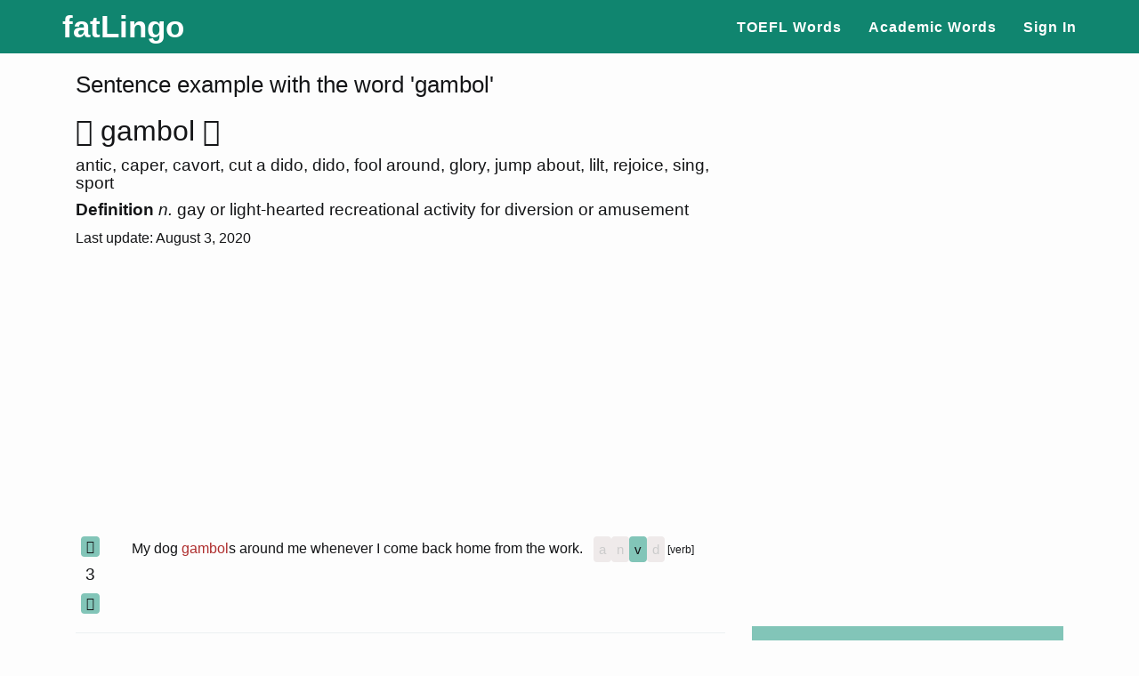

--- FILE ---
content_type: text/html
request_url: http://www.fatlingo.com/use-in-a-sentence/?word=gambol
body_size: 5819
content:

<!DOCTYPE html PUBLIC "-//W3C//DTD XHTML 1.0 Transitional//EN" "http://www.w3.org/TR/xhtml1/DTD/xhtml1-transitional.dtd"> 
<html xmlns="http://www.w3.org/1999/xhtml" lang="kr"> 
<head>

<meta http-equiv="Content-Type" content="text/html; charset=utf-8"/>
<meta http-equiv="X-UA-Compatible" content="IE=edge">
<meta name="viewport" content="width=device-width, initial-scale=1">

<!--<link rel="stylesheet" type="text/css" href="/css/bootstrap.css" />-->
<!--<link rel="stylesheet" type="text/css" href="/css/bootstrap.min2.css" />-->
<link rel="stylesheet" type="text/css" href="http://cdn.fatlingo.com/css/bootstrap.min2.css" />
<!--<link rel="stylesheet" href="https://maxcdn.bootstrapcdn.com/bootstrap/3.3.5/css/bootstrap.min.css" integrity="sha512-dTfge/zgoMYpP7QbHy4gWMEGsbsdZeCXz7irItjcC3sPUFtf0kuFbDz/ixG7ArTxmDjLXDmezHubeNikyKGVyQ==" crossorigin="anonymous">-->


<!--<link rel="stylesheet" type="text/css" href="http://css-s1.fatlingo.com/bootstrap.css" />-->
<!--<link rel="stylesheet" type="text/css" href="/css/green.css" />-->
<link rel="stylesheet" type="text/css" href="http://cdn.fatlingo.com/css/white.css" />
<link rel="stylesheet" type="text/css" href="http://cdn.fatlingo.com/css/biggerfont.css" />
<title>Use of the word gambol in a sentence example</title><meta name="description" content="Sentence Examples for gambol. My dog gambols around me whenever I come back home from the work. How to use gambol in a sentence is shown in this page. Check the meaning of gambol."><meta name="keywords" content="gambol, sentences, example, how to use gambol in a sentence. ">
</head>
<body class='main-body'>
<script src="https://code.jquery.com/jquery-1.9.1.min.js"></script>

<script>
var curWord='gambol';

$.fn.enterKey = function (fnc) {
  return this.each(function () {
      $(this).keypress(function (ev) {
        var keycode = (ev.keyCode ? ev.keyCode : ev.which);
        if (keycode == '13') {
        fnc.call(this, ev);
        }
        })
      })
}

function enable(id, cmd)
{
  
   if( !$( "#adj"+id ).hasClass( "btn-inactive" ))
   {
      $( "#adj"+id ).toggleClass("btn-inactive");
   }
   if( !$( "#noun"+id ).hasClass( "btn-inactive" ))
   {
      $( "#noun"+id ).toggleClass("btn-inactive");
   }
   if( !$( "#verb"+id ).hasClass( "btn-inactive" ))
   {
      $( "#verb"+id ).toggleClass("btn-inactive");
   }
    if( !$( "#adverb"+id ).hasClass( "btn-inactive" ))
   {
      $( "#adverb"+id ).toggleClass("btn-inactive");
   }

   var usedas = cmd;
  if( cmd == 'adj' )
    usedas = 'adjective'; 

   $( "#"+cmd +id ).toggleClass("btn-inactive");
   $( "#usedas"+id ).html(" ["+ usedas+ "]");
}
function updateform(id, cmd)
{
   $.ajax({
      type: 'POST',
      url: '/sentence.php',
      data: 'cmd='+cmd +'&sentence_id='+id,
      dataType: 'json',
      cache: false,
      success: function(result) {
        if( result['success'] == 1 )
        {
          enable(id, cmd);

        }
        else if(result['success'] == -3 )
        {
          
          alert('You reached max amount that you can vote as a guest. Please register.');
          location.href = "/userlogin.php?ref=%2Fuse-in-a-sentence%2F%3Fword%3Dgambol";
        }

        else if(result['success'] == -2 )
        {
          
          alert('You can only change it once per sentence.');

        }
        else
        {
          alert('You must login to change.');
          location.href = "/userlogin.php?ref=%2Fuse-in-a-sentence%2F%3Fword%3Dgambol";
        }
      },
      });


}
function upvote(id)
{
   $.ajax({
      type: 'POST',
      url: '/sentence.php',
      data: 'cmd=up&sentence_id='+id,
      dataType: 'json',
      cache: false,
      success: function(result) {
        if( result['success'] == 1 )
        {
          var cur=$("#sen"+id).html();
          $("#sen"+id).html(Math.round(cur)+1);
 //         alert('success');
        }
        else if(result['success'] == -3 )
        {
          
          alert('You reached max amount that you can vote as a guest. Please register.');
          location.href = "/userlogin.php?ref=%2Fuse-in-a-sentence%2F%3Fword%3Dgambol";
        }
        else if(result['success'] == -2 )
        {
          
          alert('You can only vote once.');

        }
        else
        {
          alert('You must login to vote');
          location.href = "/userlogin.php?ref=%2Fuse-in-a-sentence%2F%3Fword%3Dgambol";
        }
      },
      });
  
}

function downvote(id)
{
  $.ajax({
      type: 'POST',
      url: '/sentence.php',
      data: 'cmd=down&sentence_id='+id,
      dataType: 'json',
      cache: false,
      success: function(result) {
        // check if logged in or not..here. and move to login page
       if( result['success'] == 1 )
        {
          var cur=$("#sen"+id).html();
          $("#sen"+id).html(Math.round(cur)-1);
 //         alert('success');
        }
        else if(result['success'] == -3 )
        {
          
          alert('You reached max amount that you can vote as a guest. Please register.');
          location.href = "/userlogin.php?ref=%2Fuse-in-a-sentence%2F%3Fword%3Dgambol";
        }

        else if(result['success'] == -2 )
        {
          
          alert('You can only vote once.');

        }

        else
        {
          alert('You must login to vote');
          location.href = "/userlogin.php?ref=%2Fuse-in-a-sentence%2F%3Fword%3Dgambol";
        }

      },
      });

}

</script>





<nav class="navbar navbar-default navbar-static-top" style="background-color:#10856F;margin-bottom:0px;" role="navigation">
<div class="container">
<div class="navbar-header">
<button type="button" class="navbar-toggle collapsed" data-toggle="collapse" data-target="#navbar" aria-expanded="false" aria-controls="navbar">
<span class="sr-only">Toggle navigation</span>
<span class="icon-bar"></span>
<span class="icon-bar"></span>
<span class="icon-bar"></span>
</button>
<a class="navbar-brand" style="font-size:35px" href="/">fatLingo </a></div>
<div id="navbar" class="navbar-collapse collapse">
<ul class="nav navbar-nav">
</ul>
<ul class="nav navbar-nav navbar-right">
   <li><a href='/overview.php?lang=eng&set_id=9&section_id=0'>TOEFL Words</a></li>
<li><a href='/overview.php?lang=eng&set_id=7&section_id=0'>Academic Words</a></li>


<li><a href="/userlogin.php?ref=%2Fuse-in-a-sentence%2F%3Fword%3Dgambol">Sign In</a></li>

</ul>



<script type="text/javascript" src="http://cdn.fatlingo.com/js/login.js"></script>
<script>

function processLogout()
{
  setCookie("user_id","",-1);
  setCookie("user","",-1);
  setCookie("nick","",-1);
  setCookie("cha","",-1);
  setCookie("chb","",-1);
  setCookie("set_id","",-1);
  setCookie("section","",-1);
 location.reload();
}
</script>
</div><!--/.nav-collapse -->
</div>
</nav>
<!--<header style="background: #259984;">-->



<header>

<div class="container ">
<div class="container-fluid " >

<div class="row"><div class="col-xs-12 col-md-8">
<h3> Sentence example with the word 'gambol'</h3><h2 > <span onclick="toggleFavorite('gambol');" id="favorite-gambol" class="glyphicon glyphicon-star-empty" aria-hidden="true"></span>  <span id='questionmain' onclick='playWord();'>gambol  <span id='mutespan' class='glyphicon glyphicon-volume-up' aria-hidden='true'></span> </span></h2><h4>antic,  caper,  cavort,  cut a dido,  dido,  fool around,  glory,  jump about,  lilt,  rejoice,  sing,  sport</h4><h4><b>Definition</b> <i>n.</i> gay or light-hearted recreational activity for diversion or amusement</h4>Last update: August 3, 2020<br><br>    <script async src="//pagead2.googlesyndication.com/pagead/js/adsbygoogle.js"></script>
    <!-- FATLINGO_SENTENCE_TOP2 -->
    <ins class="adsbygoogle"
    style="display:block"
    data-ad-client="ca-pub-4567817621621908"
    data-ad-slot="4986235075"
    data-ad-format="auto"></ins>
    <script>
    (adsbygoogle = window.adsbygoogle || []).push({});
  </script>
  <br>
    
<div class="row updown-distance"> <div class="col-xs-2 col-md-1" style="text-align:center;"><button id="sectionselect" type="button" class="btn  btn-main btn-updown" aria-label="Select Section" onclick="upvote(1360692);">
          <span class="glyphicon glyphicon-chevron-up" aria-hidden="true"></span>
          </button>
          <h4 class="less-margin"><span itemprop="upvoteCount"   id="sen1360692">3</span></h4>
          <button id="sectionselect" type="button" class="btn  btn-main btn-updown" aria-label="Select Section" onclick="downvote(1360692);">
          <span class="glyphicon glyphicon-chevron-down" aria-hidden="true"></span>
          </button></div> <div class="col-xs-10 col-md-11 sentence-updown"><a name="1360692"> </a>My dog <span class='sentence-accent'>gambol</span>s around me whenever I come back home from the work.&nbsp;&nbsp; <button id='adj1360692' title='Used as adjective' class='btn btn-main btn-updown btn-inactive' onclick='updateform("1360692", "adj");'>a</button><button id='noun1360692' title='Used as noun' class='btn btn-main btn-updown btn-inactive' onclick='updateform("1360692", "noun");'>n</button><button id='verb1360692' title='Used as verb' class='btn btn-main btn-updown ' onclick='updateform("1360692", "verb");'>v</button><button id='adverb1360692' title='Used as adverb' class='btn btn-main btn-updown btn-inactive' onclick='updateform("1360692", "adverb");'>d</button><span id='usedas1360692' class='smallhelptext'> [verb]</span></div></div><hr class="hr-updown"><div class="row updown-distance"> <div class="col-xs-2 col-md-1" style="text-align:center;"><button id="sectionselect" type="button" class="btn  btn-main btn-updown" aria-label="Select Section" onclick="upvote(371390);">
          <span class="glyphicon glyphicon-chevron-up" aria-hidden="true"></span>
          </button>
          <h4 class="less-margin"><span itemprop="upvoteCount"   id="sen371390">2</span></h4>
          <button id="sectionselect" type="button" class="btn  btn-main btn-updown" aria-label="Select Section" onclick="downvote(371390);">
          <span class="glyphicon glyphicon-chevron-down" aria-hidden="true"></span>
          </button></div> <div class="col-xs-10 col-md-11 sentence-updown"><a name="371390"> </a>The children <span class='sentence-accent'>gambol</span>ed around the colony.&nbsp;&nbsp; <button id='adj371390' title='Used as adjective' class='btn btn-main btn-updown btn-inactive' onclick='updateform("371390", "adj");'>a</button><button id='noun371390' title='Used as noun' class='btn btn-main btn-updown btn-inactive' onclick='updateform("371390", "noun");'>n</button><button id='verb371390' title='Used as verb' class='btn btn-main btn-updown btn-inactive' onclick='updateform("371390", "verb");'>v</button><button id='adverb371390' title='Used as adverb' class='btn btn-main btn-updown ' onclick='updateform("371390", "adverb");'>d</button><span id='usedas371390' class='smallhelptext'> [adverb]</span></div></div><hr class="hr-updown"><div class="row updown-distance"> <div class="col-xs-2 col-md-1" style="text-align:center;"><button id="sectionselect" type="button" class="btn  btn-main btn-updown" aria-label="Select Section" onclick="upvote(618025);">
          <span class="glyphicon glyphicon-chevron-up" aria-hidden="true"></span>
          </button>
          <h4 class="less-margin"><span itemprop="upvoteCount"   id="sen618025">1</span></h4>
          <button id="sectionselect" type="button" class="btn  btn-main btn-updown" aria-label="Select Section" onclick="downvote(618025);">
          <span class="glyphicon glyphicon-chevron-down" aria-hidden="true"></span>
          </button></div> <div class="col-xs-10 col-md-11 sentence-updown"><a name="618025"> </a>Ahead of him stretched the huge sheet of ice whereon he loved to <span class='sentence-accent'>gambol</span>.&nbsp;&nbsp; <button id='adj618025' title='Used as adjective' class='btn btn-main btn-updown btn-inactive' onclick='updateform("618025", "adj");'>a</button><button id='noun618025' title='Used as noun' class='btn btn-main btn-updown btn-inactive' onclick='updateform("618025", "noun");'>n</button><button id='verb618025' title='Used as verb' class='btn btn-main btn-updown btn-inactive' onclick='updateform("618025", "verb");'>v</button><button id='adverb618025' title='Used as adverb' class='btn btn-main btn-updown btn-inactive' onclick='updateform("618025", "adverb");'>d</button><span id='usedas618025' class='smallhelptext'> [Please select]</span></div></div><hr class="hr-updown"><div class="row updown-distance"> <div class="col-xs-2 col-md-1" style="text-align:center;"><button id="sectionselect" type="button" class="btn  btn-main btn-updown" aria-label="Select Section" onclick="upvote(1469022);">
          <span class="glyphicon glyphicon-chevron-up" aria-hidden="true"></span>
          </button>
          <h4 class="less-margin"><span itemprop="upvoteCount"   id="sen1469022">1</span></h4>
          <button id="sectionselect" type="button" class="btn  btn-main btn-updown" aria-label="Select Section" onclick="downvote(1469022);">
          <span class="glyphicon glyphicon-chevron-down" aria-hidden="true"></span>
          </button></div> <div class="col-xs-10 col-md-11 sentence-updown"><a name="1469022"> </a>Squirrels were seen <span class='sentence-accent'>gambol</span>ing on the trees around us.&nbsp;&nbsp; <button id='adj1469022' title='Used as adjective' class='btn btn-main btn-updown btn-inactive' onclick='updateform("1469022", "adj");'>a</button><button id='noun1469022' title='Used as noun' class='btn btn-main btn-updown btn-inactive' onclick='updateform("1469022", "noun");'>n</button><button id='verb1469022' title='Used as verb' class='btn btn-main btn-updown btn-inactive' onclick='updateform("1469022", "verb");'>v</button><button id='adverb1469022' title='Used as adverb' class='btn btn-main btn-updown btn-inactive' onclick='updateform("1469022", "adverb");'>d</button><span id='usedas1469022' class='smallhelptext'> [Please select]</span></div></div><hr class="hr-updown"><div class="row updown-distance"> <div class="col-xs-2 col-md-1" style="text-align:center;"><button id="sectionselect" type="button" class="btn  btn-main btn-updown" aria-label="Select Section" onclick="upvote(321985);">
          <span class="glyphicon glyphicon-chevron-up" aria-hidden="true"></span>
          </button>
          <h4 class="less-margin"><span itemprop="upvoteCount"   id="sen321985">0</span></h4>
          <button id="sectionselect" type="button" class="btn  btn-main btn-updown" aria-label="Select Section" onclick="downvote(321985);">
          <span class="glyphicon glyphicon-chevron-down" aria-hidden="true"></span>
          </button></div> <div class="col-xs-10 col-md-11 sentence-updown"><a name="321985"> </a>The monsters of the deep, acknowledging their mighty lord, <span class='sentence-accent'>gambol</span> playfully around him, whilst the sea joyfully smooths a path for the passage of its all-powerful ruler.&nbsp;&nbsp; <button id='adj321985' title='Used as adjective' class='btn btn-main btn-updown btn-inactive' onclick='updateform("321985", "adj");'>a</button><button id='noun321985' title='Used as noun' class='btn btn-main btn-updown btn-inactive' onclick='updateform("321985", "noun");'>n</button><button id='verb321985' title='Used as verb' class='btn btn-main btn-updown btn-inactive' onclick='updateform("321985", "verb");'>v</button><button id='adverb321985' title='Used as adverb' class='btn btn-main btn-updown btn-inactive' onclick='updateform("321985", "adverb");'>d</button><span id='usedas321985' class='smallhelptext'> [Please select]</span></div></div><hr class="hr-updown"><div class="row updown-distance"> <div class="col-xs-2 col-md-1" style="text-align:center;"><button id="sectionselect" type="button" class="btn  btn-main btn-updown" aria-label="Select Section" onclick="upvote(618007);">
          <span class="glyphicon glyphicon-chevron-up" aria-hidden="true"></span>
          </button>
          <h4 class="less-margin"><span itemprop="upvoteCount"   id="sen618007">0</span></h4>
          <button id="sectionselect" type="button" class="btn  btn-main btn-updown" aria-label="Select Section" onclick="downvote(618007);">
          <span class="glyphicon glyphicon-chevron-down" aria-hidden="true"></span>
          </button></div> <div class="col-xs-10 col-md-11 sentence-updown"><a name="618007"> </a>The dog, barking joyously, had leaped after him, and now <span class='sentence-accent'>gambol</span>ed around him.&nbsp;&nbsp; <button id='adj618007' title='Used as adjective' class='btn btn-main btn-updown btn-inactive' onclick='updateform("618007", "adj");'>a</button><button id='noun618007' title='Used as noun' class='btn btn-main btn-updown btn-inactive' onclick='updateform("618007", "noun");'>n</button><button id='verb618007' title='Used as verb' class='btn btn-main btn-updown btn-inactive' onclick='updateform("618007", "verb");'>v</button><button id='adverb618007' title='Used as adverb' class='btn btn-main btn-updown btn-inactive' onclick='updateform("618007", "adverb");'>d</button><span id='usedas618007' class='smallhelptext'> [Please select]</span></div></div><hr class="hr-updown"><div class="row updown-distance"> <div class="col-xs-2 col-md-1" style="text-align:center;"><button id="sectionselect" type="button" class="btn  btn-main btn-updown" aria-label="Select Section" onclick="upvote(618010);">
          <span class="glyphicon glyphicon-chevron-up" aria-hidden="true"></span>
          </button>
          <h4 class="less-margin"><span itemprop="upvoteCount"   id="sen618010">0</span></h4>
          <button id="sectionselect" type="button" class="btn  btn-main btn-updown" aria-label="Select Section" onclick="downvote(618010);">
          <span class="glyphicon glyphicon-chevron-down" aria-hidden="true"></span>
          </button></div> <div class="col-xs-10 col-md-11 sentence-updown"><a name="618010"> </a>Squaws labored, warriors lounged in the sun, naked children whooped and <span class='sentence-accent'>gambol</span>ed on the grass.&nbsp;&nbsp; <button id='adj618010' title='Used as adjective' class='btn btn-main btn-updown btn-inactive' onclick='updateform("618010", "adj");'>a</button><button id='noun618010' title='Used as noun' class='btn btn-main btn-updown btn-inactive' onclick='updateform("618010", "noun");'>n</button><button id='verb618010' title='Used as verb' class='btn btn-main btn-updown btn-inactive' onclick='updateform("618010", "verb");'>v</button><button id='adverb618010' title='Used as adverb' class='btn btn-main btn-updown btn-inactive' onclick='updateform("618010", "adverb");'>d</button><span id='usedas618010' class='smallhelptext'> [Please select]</span></div></div><hr class="hr-updown"><div class="row updown-distance"> <div class="col-xs-2 col-md-1" style="text-align:center;"><button id="sectionselect" type="button" class="btn  btn-main btn-updown" aria-label="Select Section" onclick="upvote(618013);">
          <span class="glyphicon glyphicon-chevron-up" aria-hidden="true"></span>
          </button>
          <h4 class="less-margin"><span itemprop="upvoteCount"   id="sen618013">0</span></h4>
          <button id="sectionselect" type="button" class="btn  btn-main btn-updown" aria-label="Select Section" onclick="downvote(618013);">
          <span class="glyphicon glyphicon-chevron-down" aria-hidden="true"></span>
          </button></div> <div class="col-xs-10 col-md-11 sentence-updown"><a name="618013"> </a>The air was dark with Davises, and many Joneses <span class='sentence-accent'>gambol</span>ed like a flock of young giraffes.&nbsp;&nbsp; <button id='adj618013' title='Used as adjective' class='btn btn-main btn-updown btn-inactive' onclick='updateform("618013", "adj");'>a</button><button id='noun618013' title='Used as noun' class='btn btn-main btn-updown btn-inactive' onclick='updateform("618013", "noun");'>n</button><button id='verb618013' title='Used as verb' class='btn btn-main btn-updown btn-inactive' onclick='updateform("618013", "verb");'>v</button><button id='adverb618013' title='Used as adverb' class='btn btn-main btn-updown btn-inactive' onclick='updateform("618013", "adverb");'>d</button><span id='usedas618013' class='smallhelptext'> [Please select]</span></div></div><hr class="hr-updown"><div class="row updown-distance"> <div class="col-xs-2 col-md-1" style="text-align:center;"><button id="sectionselect" type="button" class="btn  btn-main btn-updown" aria-label="Select Section" onclick="upvote(618024);">
          <span class="glyphicon glyphicon-chevron-up" aria-hidden="true"></span>
          </button>
          <h4 class="less-margin"><span itemprop="upvoteCount"   id="sen618024">0</span></h4>
          <button id="sectionselect" type="button" class="btn  btn-main btn-updown" aria-label="Select Section" onclick="downvote(618024);">
          <span class="glyphicon glyphicon-chevron-down" aria-hidden="true"></span>
          </button></div> <div class="col-xs-10 col-md-11 sentence-updown"><a name="618024"> </a>But at sight of Lad, the puppy <span class='sentence-accent'>gambol</span>ed forward with a falsetto bark of joy.&nbsp;&nbsp; <button id='adj618024' title='Used as adjective' class='btn btn-main btn-updown btn-inactive' onclick='updateform("618024", "adj");'>a</button><button id='noun618024' title='Used as noun' class='btn btn-main btn-updown btn-inactive' onclick='updateform("618024", "noun");'>n</button><button id='verb618024' title='Used as verb' class='btn btn-main btn-updown btn-inactive' onclick='updateform("618024", "verb");'>v</button><button id='adverb618024' title='Used as adverb' class='btn btn-main btn-updown btn-inactive' onclick='updateform("618024", "adverb");'>d</button><span id='usedas618024' class='smallhelptext'> [Please select]</span></div></div><hr class="hr-updown"><h4>Do you have a better example in your mind? Please submit your sentence!</h4><div id='submitresult'> </div><div class='form-group input-group' align=center id='divsubmitsentence' > 
     <input id="kinputsentence" type="text" class="form-control transparent-form"  autocapitalize="off" autocorrect="off" placeholder="Submit a new sentence that uses the word gambol..." onfocus="" onfocusout="" describedby="addonkinputsentence"> 
     <span class="input-group-addon checkbtn transparent-form" id="addonkinputsentence">Submit</span>
     </div><a class ='' href='./?word=gamboge&set_id=6'>gamboge</a> <span style='font-size:20px;'>- gambol - </span><a class ='' href='./?word=gamboled&set_id=6'>gamboled</a><br><br><br></div><div class="col-xs-12 col-md-4">      <br>
      
      <br>
            
    <script async src="//pagead2.googlesyndication.com/pagead/js/adsbygoogle.js"></script>
    <!-- FATLINGO_SENTENCE_ABOVE_SEARCH2 -->
    <ins class="adsbygoogle"
    style="display:inline-block;width:300px;height:600px"
    data-ad-client="ca-pub-4567817621621908"
    data-ad-slot="3699081473"></ins>
    <script>
    (adsbygoogle = window.adsbygoogle || []).push({});
  </script>
      <br>
            <a name='search'></a>
      
      <div class='headline-right'>USE IN A SENTENCE</div>
      <div class='form-group input-group' align=center id='divsearch' > 
     <input id="kinput" type="text" class="form-control transparent-form rectangular-form"  autocapitalize="off" autocorrect="off" placeholder="Search sentences..." onfocus="" onfocusout="" describedby="addonkinput"> 
     <span class="input-group-addon glyphicon glyphicon-search checkbtn transparent-form" id="addonkinput"></span>
     </div>
     <div id='suggestion' align='left'> </div>
     <br>
           


<br>
<div id='recent' align='left'>
     <div class='headline-right'>RECENT</div><a href='./?word=epitaph' class='btn btn-main btn-query offset-sentence'>epitaph</a><a href='./?word=entombment' class='btn btn-main btn-query offset-sentence'>entombment</a><a href='./?word=campaigned' class='btn btn-main btn-query offset-sentence'>campaigned</a><a href='./?word=edemas' class='btn btn-main btn-query offset-sentence'>edemas</a><a href='./?word=dumbfounded' class='btn btn-main btn-query offset-sentence'>dumbfounded</a><a href='./?word=disorganize' class='btn btn-main btn-query offset-sentence'>disorganize</a><a href='./?word=uprushes' class='btn btn-main btn-query offset-sentence'>uprushes</a><a href='./?word=deceives' class='btn btn-main btn-query offset-sentence'>deceives</a><a href='./?word=daredevil' class='btn btn-main btn-query offset-sentence'>daredevil</a><a href='./?word=cyclorama' class='btn btn-main btn-query offset-sentence'>cyclorama</a><a href='./?word=cursed' class='btn btn-main btn-query offset-sentence'>cursed</a><a href='./?word=creating' class='btn btn-main btn-query offset-sentence'>creating</a><a href='./?word=accelerando' class='btn btn-main btn-query offset-sentence'>accelerando</a><a href='./?word=concessionaire' class='btn btn-main btn-query offset-sentence'>concessionaire</a><a href='./?word=chymist' class='btn btn-main btn-query offset-sentence'>chymist</a> ...     </div>

     <div id='popular' align='left'>
     <br> <div class='headline-right'>POPULAR</div> <a href='./?word=demography' class='btn btn-main btn-query offset-sentence'>demography</a><a href='./?word=abash' class='btn btn-main btn-query offset-sentence'>abash</a><a href='./?word=glutton' class='btn btn-main btn-query offset-sentence'>glutton</a><a href='./?word=fallacious' class='btn btn-main btn-query offset-sentence'>fallacious</a><a href='./?word=inveigle' class='btn btn-main btn-query offset-sentence'>inveigle</a><a href='./?word=urbanization' class='btn btn-main btn-query offset-sentence'>urbanization</a><a href='./?word=prodigy' class='btn btn-main btn-query offset-sentence'>prodigy</a><a href='./?word=abscond' class='btn btn-main btn-query offset-sentence'>abscond</a><a href='./?word=wanderlust' class='btn btn-main btn-query offset-sentence'>wanderlust</a><a href='./?word=affluent' class='btn btn-main btn-query offset-sentence'>affluent</a><a href='./?word=insatiable' class='btn btn-main btn-query offset-sentence'>insatiable</a><a href='./?word=vivacious' class='btn btn-main btn-query offset-sentence'>vivacious</a><a href='./?word=foreword' class='btn btn-main btn-query offset-sentence'>foreword</a><a href='./?word=dauntless' class='btn btn-main btn-query offset-sentence'>dauntless</a><a href='./?word=delegation' class='btn btn-main btn-query offset-sentence'>delegation</a><a href='./?word=lacerate' class='btn btn-main btn-query offset-sentence'>lacerate</a><a href='./?word=gambol' class='btn btn-main btn-query offset-sentence'>gambol</a><a href='./?word=eavesdrop' class='btn btn-main btn-query offset-sentence'>eavesdrop</a><a href='./?word=rambunctious' class='btn btn-main btn-query offset-sentence'>rambunctious</a><a href='./?word=hypocritical' class='btn btn-main btn-query offset-sentence'>hypocritical</a><a href='./?word=concatenate' class='btn btn-main btn-query offset-sentence'>concatenate</a><a href='./?word=gobble' class='btn btn-main btn-query offset-sentence'>gobble</a><a href='./?word=plutocracy' class='btn btn-main btn-query offset-sentence'>plutocracy</a><a href='./?word=curveting' class='btn btn-main btn-query offset-sentence'>curveting</a><a href='./?word=belligerent' class='btn btn-main btn-query offset-sentence'>belligerent</a><a href='./?word=dyslexia' class='btn btn-main btn-query offset-sentence'>dyslexia</a><a href='./?word=chronicle' class='btn btn-main btn-query offset-sentence'>chronicle</a><a href='./?word=fearless' class='btn btn-main btn-query offset-sentence'>fearless</a><a href='./?word=jaunt' class='btn btn-main btn-query offset-sentence'>jaunt</a><a href='./?word=decorum' class='btn btn-main btn-query offset-sentence'>decorum</a><a href='./?word=lambaste' class='btn btn-main btn-query offset-sentence'>lambaste</a><a href='./?word=valediction' class='btn btn-main btn-query offset-sentence'>valediction</a><a href='./?word=finicky' class='btn btn-main btn-query offset-sentence'>finicky</a><a href='./?word=bough' class='btn btn-main btn-query offset-sentence'>bough</a><a href='./?word=outgoing' class='btn btn-main btn-query offset-sentence'>outgoing</a> ...      </div> 

    <!--<a class='rightmenu' href="/">Quiz</a><br>-->
    <br>


         <br>  
<br>
<div class='headline-right'> TOP CONTRIBUTORS </div><table class='table table-striped table-bordered table-hover table-guru'>
      <thead>
      <tr>
  
      <th>Username</th>
      <th>Points</th>
      </tr>
      </thead>
      <tbody><tr> <td>hardcore</td> <td>7857</td></tr><tr> <td>babyrules</td> <td>2901</td></tr><tr> <td>Nemo</td> <td>1222</td></tr><tr> <td>nowhere</td> <td>1095</td></tr><tr> <td>Aralis</td> <td>1025</td></tr><tr> <td>alman777</td> <td>413</td></tr><tr> <td>micmac</td> <td>408</td></tr></tbody></table> </div></div></div> <!-- container-fluid-->
</div> <!-- container-->
</header>
<script type="text/javascript" src="http://cdn.fatlingo.com/js/login.js"></script>
<script>

var g_favoriteInitial=3;
</script>
<script type="text/javascript" src="http://cdn.fatlingo.com/js/useinasentence.js"></script>

<script type="text/javascript" src="http://cdn.fatlingo.com/js/useinasentence_wordspecified.js"></script>
<script>makeButtonMobileFriendly("favorite-gambol");
 var something = document.getElementById('favorite-gambol');
  something.style.cursor = 'pointer';

 </script>

<script>









 



</script>



<!-- Start of StatCounter Code for Default Guide -->
<script type="text/javascript">
var sc_project=10462001; 
var sc_invisible=1; 
var sc_security="e4e696de"; 
var scJsHost = (("https:" == document.location.protocol) ?
"https://secure." : "http://www.");
document.write("<sc"+"ript type='text/javascript' src='" +
scJsHost+
"statcounter.com/counter/counter.js'></"+"script>");
</script>
<!-- IE10 viewport hack for Surface/desktop Windows 8 bug -->
<script src="http://getbootstrap.com/assets/js/ie10-viewport-bug-workaround.js"></script>
<!-- End of StatCounter Code for Default Guide -->

<!--<script src="/js/bootstrap.3.3.5.min.js"></script>-->
<!-- Latest compiled and minified JavaScript -->
<script src="https://maxcdn.bootstrapcdn.com/bootstrap/3.3.5/js/bootstrap.min.js" integrity="sha512-K1qjQ+NcF2TYO/eI3M6v8EiNYZfA95pQumfvcVrTHtwQVDG+aHRqLi/ETn2uB+1JqwYqVG3LIvdm9lj6imS/pQ==" crossorigin="anonymous"></script>

<script src="http://cdn.fatlingo.com/js/stringutil.js"></script>
<script src="http://cdn.fatlingo.com/js/copy.js"></script>

</body>
</html>




--- FILE ---
content_type: text/html; charset=utf-8
request_url: https://www.google.com/recaptcha/api2/aframe
body_size: 269
content:
<!DOCTYPE HTML><html><head><meta http-equiv="content-type" content="text/html; charset=UTF-8"></head><body><script nonce="ru4QU8Wv-RY-xiBBhHNWRQ">/** Anti-fraud and anti-abuse applications only. See google.com/recaptcha */ try{var clients={'sodar':'https://pagead2.googlesyndication.com/pagead/sodar?'};window.addEventListener("message",function(a){try{if(a.source===window.parent){var b=JSON.parse(a.data);var c=clients[b['id']];if(c){var d=document.createElement('img');d.src=c+b['params']+'&rc='+(localStorage.getItem("rc::a")?sessionStorage.getItem("rc::b"):"");window.document.body.appendChild(d);sessionStorage.setItem("rc::e",parseInt(sessionStorage.getItem("rc::e")||0)+1);localStorage.setItem("rc::h",'1769152396132');}}}catch(b){}});window.parent.postMessage("_grecaptcha_ready", "*");}catch(b){}</script></body></html>

--- FILE ---
content_type: text/css
request_url: http://cdn.fatlingo.com/css/white.css
body_size: 1097
content:

.btn:focus,
.btn:active,
.btn.active {
    outline: 0;
}


.offset-guru {
  margin-right:8px;
  margin-top:8px;
  font-size:24px;
}

.offset-sentence {
  margin-right:8px;
  margin-top:8px;
  font-size:20px;
}

@media(min-width:767px) {
.btn-main:hover
{
    border-color: #11866f; 
    background-color: #128f76; 
    transition: all .3s ease-in-out;

}
} 

.small-up-guru {
  font-size:10px;
  text-align:top;
}
.less-padding {
  padding-left: 2px;
  padding-right: 2px;
}
.btn-updown {
/*    background-color: #15a589; */
    background-color: #82C5B8; 
    margin-bottom: 0px;
    padding-top: 3px;
    padding-bottom: 3px;
    padding-left: 5px;
    padding-right: 5px;
 }

.minus-margin {
  margin-left:-30px; 
  margin-right:-30px; 
}
.btn-query {
  background-color: #BFD8D3; 
  margin-bottom: 0px;
  padding-top: 3px;
  padding-bottom: 3px;
  padding-left: 5px;
  padding-right: 5px;
  color: #4C4141;
}

.table-guru 
{
  border-spacing: 0;
  border-collapse: collapse;
  border-color: #777;
  position:static;
}

.smallhelptext {
    font-size: 12px;
}

@media only screen and (max-width:480px){
  .dropdown-menu{
display: block;
position: static;
          background-color:transparent;
border:0 none;
       box-shadow:none;
       margin-top:0;
position:static;
width:100%;
  }
  .navbar-nav .dropdown-menu > li > a, 
    .navbar-nav .dropdown-menu .dropdown-header {
padding:5px 15px 5px 25px;
    }
  .navbar-nav .dropdown-menu > li > a{
    line-height:20px;
  }
  .navbar-default .navbar-nav .dropdown-menu > li > a{    
color:#eeeeee;
  }
}

@media(min-width:768px) {
    .navbar-fixed-top {
        padding: 9px 0;
        -webkit-transition: padding .3s;
        -moz-transition: padding .3s;
        transition: padding .3s;
    }

    .navbar-fixed-top .navbar-brand {
        font-size: 2em;
        -webkit-transition: all .3s;
        -moz-transition: all .3s;
        transition: all .3s;
    }

    .navbar-fixed-top.navbar-shrink {
        padding: 10px 0;
    }

    .navbar-fixed-top.navbar-shrink .navbar-brand {
        font-size: 1.5em;
    }
}

.navbar {
    /*text-transform: uppercase;*/
    font-family: Montserrat,"Helvetica Neue",Helvetica,Arial,sans-serif;
    font-weight: 700;
}

.navbar-light-weight{
  font-weight: 200;
}



.navbar a:focus {
    outline: 0;
}

.navbar .navbar-nav {
    letter-spacing: 1px;
}

.navbar .navbar-nav li a:focus {
    outline: 0;
}

.navbar-default,
.navbar-inverse {
    border: 0;
}
.guru-link a {
  color: #2222AA
}
a,
a:hover,
a:focus,
a:active,
a.active {
    outline: 0;
/*    color: #18bc9c; */
    color: #c27979; 
}

body {
    overflow-x: hidden;
}
.main-body {
  background-color: #FDFDFD;
  color: #141517;
}

.headline-right {
  background-color: #82C5B8;
/*  color: #0A5043; */
  color: #063129; 
  margin: 0px;
  padding: 10px;
  font-weight: bold;
  font-size: 19px;
}
.rectangular-form {
  border-bottom-left-radius: 0;
  border-top-left-radius: 0;
}
.sentence-accent {
    color:#af2f2f;
}
/* color:#a73d08;*/
.btn-inactive{
    background-color: #EFEAEA;
    color:#ccc;
}



--- FILE ---
content_type: text/css
request_url: http://cdn.fatlingo.com/css/biggerfont.css
body_size: 29
content:
div {
  font-size:medium;
}



--- FILE ---
content_type: application/javascript
request_url: http://cdn.fatlingo.com/js/copy.js
body_size: 367
content:
function addLink() {
  var body_element = document.getElementsByTagName('body')[0];
  var selection;
  selection = window.getSelection();
  var pagelink = "<br /> Read more at: <a href='"+document.location.href+"'>"+document.location.href+"</a>"; // change this if you want
  var copytext = selection + pagelink;
  var newdiv = document.createElement('div');
  newdiv.style.position='absolute';
  newdiv.style.left='-99999px';
  body_element.appendChild(newdiv);
  newdiv.innerHTML = copytext;
  selection.selectAllChildren(newdiv);
  window.setTimeout(function() {
      body_element.removeChild(newdiv);
      window.getSelection().removeAllRanges();
      },0);
}
document.oncopy = addLink;


--- FILE ---
content_type: application/javascript
request_url: http://cdn.fatlingo.com/js/useinasentence.js
body_size: 1371
content:
$("#divsearch").enterKey(function () {
  //    alert('Enter!');
  processSearch();
})

lastTimer = 0;

function processLogout()
{
  setCookie("user_id","",-1);
  setCookie("user","",-1);
  setCookie("nick","",-1);
  setCookie("cha","",-1);
  setCookie("chb","",-1);
  setCookie("set_id","",-1);
  setCookie("section","",-1);
 location.reload();
}

var something = document.getElementById('addonkinput');

something.style.cursor = 'pointer';
something.onclick = function() {
processSearch();
};



makeButtonMobileFriendly("addonkinput");

function processSearch()
{
  var word = $("#kinput").val().trim();

  location.href = "./?word=" + word;
//  alert('search!');



}

function processSubmit()
{
  var sentence = $("#kinputsentence").val().trim();

  $.ajax({
      type: 'POST',
      url: './submit.php',
      data: 'sentence='+sentence+'&word='+curWord,
      dataType: 'json',
      cache: false,
      success: function(result) {
        parseSubmit(result);
        $("#kinputsentence").val('');
      },
      });

 
}

function parseSubmit(result)
{
  //alert('hello');
  //alert(result['msg']);
  $("#submitresult").html(result['msg']);
  
}

function parseSuggestion(result)
{
  var cnt= result['cnt'];
  var htmlprep ="";
  var isFirst = 1;
  for( var i = 0 ; i < cnt; i++ )
  {
//    if( isFirst == 0 )
//    {
//        htmlprep+=", ";
//
//    }
        htmlprep+= "<a class='checkbtn btn btn-main btn-query offset-sentence' href = './?word="+result[i]+"'>"+result[i] + "</a>" ;
    if( isFirst == 1 )
      isFirst =0 ;

  }
  
  $("#suggestion").html(htmlprep);
}

function makeButtonMobileFriendly(id)
{
   $('#' + id).on("touchstart", function(){ 
         // $(this).hide(); 
          $(this).css("background-color","#128f76");
          $(this).css("border-color","#11866f");
   });
   $('#'+ id).on("touchend", function(){ 
          $(this).css("background-color","");
          $(this).css("border-color","");
         // $(this).show(); 
   });


}

function playWord()
{
  var uword = removeUnnecessary(curWord);
  var urlword = encodeURIComponent(uword);
  new Audio('http://wav-s1.fatlingo.com/' +urlword +'.mp3').play();
}


   $(window).keyup(function(e) {

     var key = e.which;

  //      alert(key);

        switch(key)
        {
          case 13:
//            $("#addonkinput").click();

          return;
          break;
          case 32: 
            return false;
            break;


        }

        clearTimeout(lastTimer);
        lastTimer = setTimeout(function(){ 
  var word = $("#kinput").val().trim();
  if( word == "")
  {
    
  $("#suggestion").html("");
  return;
  }

//  alert(word);
      $.ajax({
      type: 'POST',
      url: './suggest.php',
      data: 'word='+word,
      dataType: 'json',
      cache: false,
      success: function(result) {
        parseSuggestion(result);
      },
      });
        }, 200);


   });


favoriteArr= [];
function toggleFavorite(word)
{
  if(!favoriteArr[word] ) 
  {
    favoriteArr[word]= g_favoriteInitial; 
  }
  $('#favorite-'+word).toggleClass('glyphicon-star-empty');
  $('#favorite-'+word).toggleClass('glyphicon-star');
  if( favoriteArr[word] == 1 )
  {
    favoriteArr[word] = 3; // not favorite 
    $.ajax({
      type: 'POST',
      url: '/updatefavorite.php',
      data: 'word='+word+'&isfavorite=0',
      dataType: 'json',
      cache: false,
      success: function(result) {
       // alert(result['msg']);
       if( result['success'] == -1) 
       {
          alert('You must login to save favorite words!');
          location.href = "/userlogin.php?ref=<?=$ref_url?>";
       }
      },
      });

  }
  else if( favoriteArr[word] == 3)
  {
    favoriteArr[word] = 1; // favorite! 
   $.ajax({
      type: 'POST',
      url: '/updatefavorite.php',
      data: 'word='+word+'&isfavorite=1',
      dataType: 'json',
      cache: false,
      success: function(result) {
        //alert(result['msg']);
        //alert(result['success']);
        //alert(result['msg']);
        if( result['success'] == -1) 
       {
          alert('You must login to save favorite words!');
          location.href = "/userlogin.php?ref=<?=$ref_url?>";
       }

      },
      });

  }


}




--- FILE ---
content_type: application/javascript
request_url: http://cdn.fatlingo.com/js/stringutil.js
body_size: 180
content:
function removeUnnecessary(word)
{
  // return clean word   ex) obscure (adj.) -> obscure
      word = word.replace("a.","");
      word = word.replace("n.","");
      word = word.replace("v.","");
      word = word.replace("adv.","");
      word = word.replace("adj.","");
      word = word.replace(/\s*\([^)]*\)/gi,"" );
      word = word.replace(/\s*\[[^\]]*\]/gi,"" ); 
      return word.trim();
}



--- FILE ---
content_type: application/javascript
request_url: http://cdn.fatlingo.com/js/useinasentence_wordspecified.js
body_size: 192
content:

makeButtonMobileFriendly("questionmain");
makeButtonMobileFriendly("questionmain");
var something = document.getElementById('questionmain');
something.style.cursor = 'pointer';
something.onclick = function() {
playWord();
};

var something = document.getElementById('addonkinputsentence');

something.style.cursor = 'pointer';
something.onclick = function() {
processSubmit();
};


--- FILE ---
content_type: application/javascript
request_url: http://cdn.fatlingo.com/js/login.js
body_size: 718
content:

expireDays=180;

function setCookie(cname, cvalue, exdays) {
  var d = new Date();
  d.setTime(d.getTime() + (exdays*24*60*60*1000));
  var expires = "expires="+d.toUTCString();
//  alert(cname + "=" + cvalue + "; " + expires  + ";domain=.fatlingo.com;path=/;");
  document.cookie = cname + "=" + cvalue + "; " + expires  + "; domain=.fatlingo.com; path=/";
}
function setCookie2(cname, cvalue, exdays) {
  var d = new Date();
  d.setTime(d.getTime() + (exdays*24*60*60*1000));
  var expires = "expires="+d.toUTCString();
//  alert(cname + "=" + cvalue + "; " + expires  + ";domain=.fatlingo.com;path=/;");
  document.cookie = cname + "=" + cvalue + "; " + expires  + "; domain=.fatlingo.com; path=/quiz/";
}

function getCookie(cname) {
  var name = cname + "=";
  var ca = document.cookie.split(';');
  for(var i=0; i<ca.length; i++) {
    var c = ca[i];
    while (c.charAt(0)==' ') c = c.substring(1);
    if (c.indexOf(name) == 0) return c.substring(name.length, c.length);
  }
  return "";
}

function validateEmail(email) {
      var re = /^([\w-]+(?:\.[\w-]+)*)@((?:[\w-]+\.)*\w[\w-]{0,66})\.([a-z]{2,6}(?:\.[a-z]{2})?)$/i;
          return re.test(email);
}

function validatePassword(pw)
{
  if(pw.length <6) return false;
  if(pw.length >=255) return false;


  return true;
}
function validateNickName(nickname)
{
  if( nickname.length <4 ) return false;
  if( nickname.length >32 ) return false;
  var re =/^[a-z0-9]+$/i;
  return re.test(nickname);
}


function checkLoginIDExist(email)
{
// there is a call back function
  var email_str = email.trim();
  $.ajax({
type: 'POST',
url: '/login.php',
data: 'cmd=loginidexist&user='+ email_str,
dataType: 'json',
cache: false,
success: function(result) {
  callbackLoginIDExist(result);

},
  });


}


